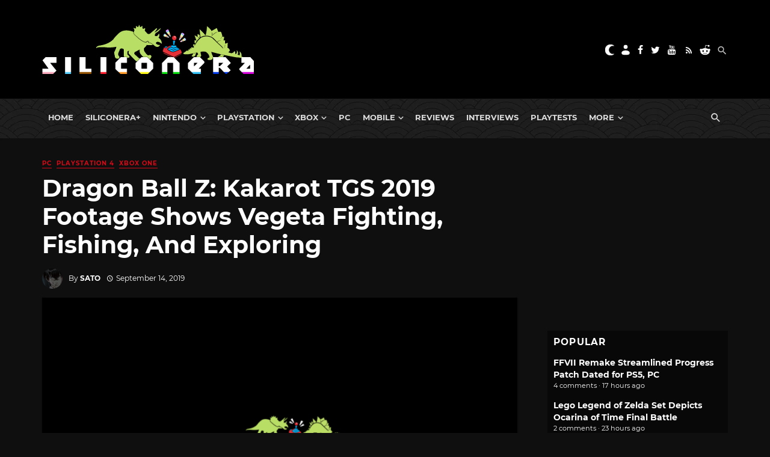

--- FILE ---
content_type: text/html; charset=utf-8
request_url: https://disqus.com/embed/comments/?base=default&f=siliconera&t_i=802511%20https%3A%2F%2Fwww.siliconera.com%2F%3Fp%3D802511&t_u=https%3A%2F%2Fwww.siliconera.com%2Fdragon-ball-z-kakarot-tgs-2019-footage-shows-vegeta-fighting-fishing-and-exploring%2F&t_e=Dragon%20Ball%20Z%3A%20Kakarot%20TGS%202019%20Footage%20Shows%20Vegeta%20Fighting%2C%20Fishing%2C%20And%20Exploring&t_d=Dragon%20Ball%20Z%3A%20Kakarot%20TGS%202019%20Footage%20Shows%20Vegeta%20Fighting%2C%20Fishing%2C%20And%20Exploring&t_t=Dragon%20Ball%20Z%3A%20Kakarot%20TGS%202019%20Footage%20Shows%20Vegeta%20Fighting%2C%20Fishing%2C%20And%20Exploring&s_o=default
body_size: 4448
content:
<!DOCTYPE html>

<html lang="en" dir="ltr" class="not-supported type-">

<head>
    <title>Disqus Comments</title>

    
    <meta name="viewport" content="width=device-width, initial-scale=1, maximum-scale=1, user-scalable=no">
    <meta http-equiv="X-UA-Compatible" content="IE=edge"/>

    <style>
        .alert--warning {
            border-radius: 3px;
            padding: 10px 15px;
            margin-bottom: 10px;
            background-color: #FFE070;
            color: #A47703;
        }

        .alert--warning a,
        .alert--warning a:hover,
        .alert--warning strong {
            color: #A47703;
            font-weight: bold;
        }

        .alert--error p,
        .alert--warning p {
            margin-top: 5px;
            margin-bottom: 5px;
        }
        
        </style>
    
    <style>
        
        html, body {
            overflow-y: auto;
            height: 100%;
        }
        

        #error {
            display: none;
        }

        .clearfix:after {
            content: "";
            display: block;
            height: 0;
            clear: both;
            visibility: hidden;
        }

        
    </style>

</head>
<body>
    

    
    <div id="error" class="alert--error">
        <p>We were unable to load Disqus. If you are a moderator please see our <a href="https://docs.disqus.com/help/83/"> troubleshooting guide</a>. </p>
    </div>

    
    <script type="text/json" id="disqus-forumData">{"session":{"canModerate":false,"audienceSyncVerified":false,"canReply":true,"mustVerify":false,"recaptchaPublicKey":"6LfHFZceAAAAAIuuLSZamKv3WEAGGTgqB_E7G7f3","mustVerifyEmail":false},"forum":{"aetBannerConfirmation":null,"founder":"7594043","twitterName":"Siliconera","commentsLinkOne":"1","guidelines":null,"disableDisqusBrandingOnPolls":false,"commentsLinkZero":"0","disableDisqusBranding":false,"id":"siliconera","badges":[{"target":0,"forum":77329,"image":"https://uploads.disquscdn.com/images/10097238e7ecc0545371c664678ab27d80a4134f071f8659d0d71156c6915806.png","criteria":"MANUAL","id":667,"name":"Siliconera Staff"},{"target":0,"forum":77329,"image":"https://uploads.disquscdn.com/images/001c850360dd464135542fd31b876212c1bced7fd642633a7fc825366c598511.png","criteria":"MANUAL","id":668,"name":"Siliconera Mod"},{"target":0,"forum":77329,"image":"https://uploads.disquscdn.com/images/3724d687a517fe7fa407b39e69cfac404422a48700cb639c669062c079de4e9f.png","criteria":"MANUAL","id":669,"name":"Community Award"},{"target":10,"forum":77329,"image":"https://uploads.disquscdn.com/images/a960d38115e6b8c4d15f2c998c7e752e0cbc4c6ac2d27b35344ac3c647ee8e50.png","criteria":"COMMENT_UPVOTES","id":670,"name":"Two Thumbs Up"},{"target":25,"forum":77329,"image":"https://uploads.disquscdn.com/images/22c6f9f7c9af6477be76da765a9725007259e65a7c9926b8c4f6e1e97cf5983a.png","criteria":"COMMENT_UPVOTES","id":671,"name":"Stole Your Heart"},{"target":250,"forum":77329,"image":"https://uploads.disquscdn.com/images/a4596fe9dc13f5640ab28c1032143cc591f13835cf72a64857d8af2105264ea9.png","criteria":"COMMENTS","id":672,"name":"Super Senshi"},{"target":500,"forum":77329,"image":"https://uploads.disquscdn.com/images/12baad0a5d06945af487b450ee491cd07a4b63abcebdb1222e88f89f23caf953.png","criteria":"COMMENTS","id":673,"name":"Black Mage"},{"target":1000,"forum":77329,"image":"https://uploads.disquscdn.com/images/d3f22c531ecbaf1675fc5ab4819b4bd909d32ddffef07e1aec87b601aa2fdbef.png","criteria":"COMMENTS","id":674,"name":"Great Poster-er"}],"category":"Games","aetBannerEnabled":false,"aetBannerTitle":null,"raw_guidelines":null,"initialCommentCount":null,"votingType":2,"daysUnapproveNewUsers":15,"installCompleted":true,"createdAt":"2009-01-18T21:36:49.341009","moderatorBadgeText":"Mod","commentPolicyText":"We encourage civil, on-topic discussion, and will edit or remove excessively hostile and off-topic comments.","aetEnabled":false,"channel":null,"sort":2,"description":"\u003cp>The Secret Level In the World Of Video Games\u003c/p>","organizationHasBadges":true,"newPolicy":true,"raw_description":"The Secret Level In the World Of Video Games","customFont":null,"language":"en","adsReviewStatus":1,"commentsPlaceholderTextEmpty":null,"daysAlive":90,"forumCategory":{"date_added":"2016-01-28T01:54:31","id":5,"name":"Games"},"linkColor":null,"colorScheme":"auto","pk":"77329","commentsPlaceholderTextPopulated":null,"permissions":{},"commentPolicyLink":"https://forums.siliconera.com/threads/rules-and-guidelines-for-posting-on-siliconera.126/","aetBannerDescription":null,"favicon":{"permalink":"https://disqus.com/api/forums/favicons/siliconera.jpg","cache":"https://c.disquscdn.com/uploads/forums/7/7329/favicon.png"},"name":"Siliconera","commentsLinkMultiple":"{num}","settings":{"threadRatingsEnabled":false,"adsDRNativeEnabled":false,"behindClickEnabled":false,"disable3rdPartyTrackers":false,"adsVideoEnabled":false,"adsProductVideoEnabled":false,"adsPositionBottomEnabled":false,"ssoRequired":false,"contextualAiPollsEnabled":false,"unapproveLinks":true,"adsPositionRecommendationsEnabled":false,"adsEnabled":false,"adsProductLinksThumbnailsEnabled":false,"hasCustomAvatar":true,"organicDiscoveryEnabled":false,"adsProductDisplayEnabled":false,"adsProductLinksEnabled":false,"audienceSyncEnabled":false,"threadReactionsEnabled":false,"linkAffiliationEnabled":false,"adsPositionAiPollsEnabled":false,"disableSocialShare":false,"adsPositionTopEnabled":false,"adsProductStoriesEnabled":false,"sidebarEnabled":false,"adultContent":false,"allowAnonVotes":false,"gifPickerEnabled":true,"mustVerify":true,"badgesEnabled":true,"mustVerifyEmail":true,"allowAnonPost":false,"unapproveNewUsersEnabled":true,"mediaembedEnabled":true,"aiPollsEnabled":false,"userIdentityDisabled":false,"adsPositionPollEnabled":false,"discoveryLocked":false,"validateAllPosts":false,"adsSettingsLocked":false,"isVIP":false,"adsPositionInthreadEnabled":false},"organizationId":513634,"typeface":"sans-serif","url":"https://www.siliconera.com/","daysThreadAlive":90,"avatar":{"small":{"permalink":"https://disqus.com/api/forums/avatars/siliconera.jpg?size=32","cache":"https://c.disquscdn.com/uploads/forums/7/7329/avatar32.jpg?1618252045"},"large":{"permalink":"https://disqus.com/api/forums/avatars/siliconera.jpg?size=92","cache":"https://c.disquscdn.com/uploads/forums/7/7329/avatar92.jpg?1618252045"}},"signedUrl":"https://disq.us/?url=https%3A%2F%2Fwww.siliconera.com%2F&key=P1IvIM7WV3693F6J2gPNsw"}}</script>

    <div id="postCompatContainer"><div class="comment__wrapper"><div class="comment__name clearfix"><img class="comment__avatar" src="https://c.disquscdn.com/uploads/users/15868/4664/avatar92.jpg?1434571461" width="32" height="32" /><strong><a href="">vix</a></strong> &bull; 6 years ago
        </div><div class="comment__content"><p>No, I can't wrap my mind over the picture of Vegeta fishing. I can only think of him Galick Gunning all sea life and bringing back home anything that can still be eaten afterwards.</p></div></div><div class="comment__wrapper"><div class="comment__name clearfix"><img class="comment__avatar" src="https://c.disquscdn.com/uploads/users/20754/8686/avatar92.jpg?1471741495" width="32" height="32" /><strong><a href="">Lucis</a></strong> &bull; 6 years ago
        </div><div class="comment__content"><p>The nearest female best watch out, as Vegeta's setting out to prove Tien wrong.</p></div></div><div class="comment__wrapper"><div class="comment__name clearfix"><img class="comment__avatar" src="https://c.disquscdn.com/uploads/users/17661/9760/avatar92.jpg?1448306390" width="32" height="32" /><strong><a href="">Pondering</a></strong> &bull; 6 years ago
        </div><div class="comment__content"><p>It's like the old Budokai open maps made larger with minigame objectives between Xenoverse battles? It's nice to see the evolution of their game formula and giving more moments outside the key battles.</p></div></div><div class="comment__wrapper"><div class="comment__name clearfix"><img class="comment__avatar" src="https://c.disquscdn.com/uploads/users/147/3169/avatar92.jpg?1570199876" width="32" height="32" /><strong><a href="">Keihzaru</a></strong> &bull; 6 years ago
        </div><div class="comment__content"><p>So this just looks like Xenoverse combat wise. HARD PASS.</p></div></div><div class="comment__wrapper"><div class="comment__name clearfix"><img class="comment__avatar" src="https://c.disquscdn.com/uploads/users/6635/6699/avatar92.jpg?1570134499" width="32" height="32" /><strong><a href="">Fourwinds</a></strong> &bull; 6 years ago
        </div><div class="comment__content"><p>We have Sol Badguy, but only Vegeta is BADMAN</p></div></div><div class="comment__wrapper"><div class="comment__name clearfix"><img class="comment__avatar" src="https://c.disquscdn.com/uploads/users/13031/6479/avatar92.jpg?1591306881" width="32" height="32" /><strong><a href="">Cloud Strife</a></strong> &bull; 6 years ago
        </div><div class="comment__content"><p>This game is going to be da bomb. I’ll be aimlessly exploring the world just for fun. Hopefully we can transform whenever we want and I’ll be sold.</p></div></div><div class="comment__wrapper"><div class="comment__name clearfix"><img class="comment__avatar" src="https://c.disquscdn.com/uploads/users/9299/1948/avatar92.jpg?1663295600" width="32" height="32" /><strong><a href="">Omegajak</a></strong> &bull; 6 years ago
        </div><div class="comment__content"><p>This is looking like the polish of the Attack of the saiyans game and Legacy of Goku's attention to detail but willingness to open things up is starting to bleed into the 3D Dragonball universe.</p></div></div><div class="comment__wrapper"><div class="comment__name clearfix"><img class="comment__avatar" src="https://c.disquscdn.com/uploads/users/27039/8323/avatar92.jpg?1509979500" width="32" height="32" /><strong><a href="">lol@u</a></strong> &bull; 6 years ago
        </div><div class="comment__content"><p>I definitely love being able to flight travel at high speed in an open world, it definitely makes reaching destination less tedious compared to all the other walking simulators out there.</p></div></div><div class="comment__wrapper"><div class="comment__name clearfix"><img class="comment__avatar" src="https://c.disquscdn.com/uploads/users/13096/6684/avatar92.jpg?1612907038" width="32" height="32" /><strong><a href="">JeySigma</a></strong> &bull; 6 years ago
        </div><div class="comment__content"><p>Hoooly shit... the music that plays in the overworld map!!  it's the same music in the recap intros  of the DBZ anime!</p><p>wow.. i loved that waaay back in the day, i can't believe they put it in. it gave me goosebumps</p><p>It's this track here:<br><a href="https://disq.us/url?url=https%3A%2F%2Fwww.youtube.com%2Fwatch%3Fv%3DbmpLf3QPdB4%3AXpuoQGMOguRMON-SS6VNbLYlF64&amp;cuid=77329" rel="nofollow noopener" target="_blank" title="https://www.youtube.com/watch?v=bmpLf3QPdB4">https://www.youtube.com/wat...</a></p></div></div><div class="comment__wrapper"><div class="comment__name clearfix"><img class="comment__avatar" src="https://c.disquscdn.com/uploads/users/9356/6373/avatar92.jpg?1562271200" width="32" height="32" /><strong><a href="">Kroz</a></strong> &bull; 6 years ago
        </div><div class="comment__content"><p>Wow the open world is a lot bigger and full then i was expecting. Great job CC2</p></div></div><div class="comment__wrapper"><div class="comment__name clearfix"><img class="comment__avatar" src="https://c.disquscdn.com/uploads/users/33207/4665/avatar92.jpg?1557619951" width="32" height="32" /><strong><a href="">Realtime88</a></strong> &bull; 6 years ago
        </div><div class="comment__content"><p>It is amazing how alive this world feels compared to one piece world seeker.</p></div></div><div class="comment__wrapper"><div class="comment__name clearfix"><img class="comment__avatar" src="https://c.disquscdn.com/uploads/users/33207/4665/avatar92.jpg?1557619951" width="32" height="32" /><strong><a href="">Realtime88</a></strong> &bull; 6 years ago
        </div><div class="comment__content"><p>18:42 Everyone look out there is a BADMAN on the loose.</p></div></div></div>


    <div id="fixed-content"></div>

    
        <script type="text/javascript">
          var embedv2assets = window.document.createElement('script');
          embedv2assets.src = 'https://c.disquscdn.com/embedv2/latest/embedv2.js';
          embedv2assets.async = true;

          window.document.body.appendChild(embedv2assets);
        </script>
    



    
</body>
</html>


--- FILE ---
content_type: application/javascript; charset=UTF-8
request_url: https://disqus.com/forums/siliconera/combination_widget.js?num_items=3&hide_mods=1&default_tab=recent&excerpt_length=160
body_size: 20217
content:


function dsqComboTab(tab) {
	document.getElementById('dsq-combo-people').style.display = "none";
	document.getElementById('dsq-combo-popular').style.display = "none";
	document.getElementById('dsq-combo-recent').style.display = "none";
	document.getElementById('dsq-combo-tab-people').className = "dsq-combo-tab";
	document.getElementById('dsq-combo-tab-popular').className = "dsq-combo-tab";
	document.getElementById('dsq-combo-tab-recent').className = "dsq-combo-tab";

	document.getElementById('dsq-combo-' + tab).style.display = "block";
	document.getElementById('dsq-combo-tab-' + tab).className = "dsq-combo-tab dsq-active";
}

document.write(' \
<style type="text/css" media="screen">\
	 #dsq-combo-widget ul,\
	 #dsq-combo-widget li,\
	 #dsq-combo-widget ol,\
	 #dsq-combo-widget div,\
	 #dsq-combo-widget p,\
	 #dsq-combo-widget a,\
	 #dsq-combo-widget cite,\
	 #dsq-combo-widget img {\
	 border: 0;\
	 padding: 0;\
	 margin: 0;\
	 float: none;\
	 text-indent: 0;\
	 background: none;\
	 }\
	 #dsq-combo-widget ul,\
	 #dsq-combo-widget li,\
	 #dsq-combo-widget ol {\
	 list-style-type: none;\
	 list-style-image: none;\
	 background: none;\
	 display: block;\
	 }\
	 #dsq-combo-widget #dsq-combo-content ul,\
	 #dsq-combo-widget #dsq-combo-content li,\
	 #dsq-combo-widget #dsq-combo-content ol,\
	 #dsq-combo-widget #dsq-combo-content div,\
	 #dsq-combo-widget #dsq-combo-content p,\
	 #dsq-combo-widget #dsq-combo-content a,\
	 #dsq-combo-widget #dsq-combo-content cite,\
	 #dsq-combo-widget #dsq-combo-content img {\
	 border: 0;\
	 padding: 0;\
	 margin: 0;\
	 float: none;\
	 text-indent: 0;\
	 background: none;\
	 }\
	 #dsq-combo-widget #dsq-combo-content ul,\
	 #dsq-combo-widget #dsq-combo-content li,\
	 #dsq-combo-widget #dsq-combo-content ol {\
	 list-style-type: none;\
	 list-style-image: none;\
	 background: none;\
	 display: block;\
	 }\
	 .dsq-clearfix:after {\
	 content:".";\
	 display: block;\
	 height: 0;\
	 clear: both;\
	 visibility: hidden;\
	 }\
	 /* end reset */\
	 #dsq-combo-widget { ;\
	 text-align: left;\
	 }\
	 #dsq-combo-widget #dsq-combo-tabs {\
	 float: left;\
	 }\
	 #dsq-combo-widget #dsq-combo-content {\
	 position: static;\
	 }\
	 #dsq-combo-widget #dsq-combo-content h3 {\
	 float: none;\
	 text-indent: 0;\
	 background: none;\
	 padding: 0;\
	 border: 0;\
	 margin: 0 0 10px 0;\
	 font-size: 16px;\
	 }\
	 #dsq-combo-widget #dsq-combo-tabs li {\
	 display: inline;\
	 float: left;\
	 margin-right: 2px;\
	 padding: 0px 5px;\
	 text-transform: uppercase;\
	 }\
	 #dsq-combo-widget #dsq-combo-tabs li a {\
	 text-decoration: none;\
	 font-weight: bold;\
	 font-size: 10px;\
	 }\
	 #dsq-combo-widget #dsq-combo-content .dsq-combo-box {\
	 margin: 0 0 20px;\
	 padding: 12px;\
	 clear: both;\
	 }\
	 #dsq-combo-widget #dsq-combo-content .dsq-combo-box li {\
	 padding-bottom: 10px;\
	 margin-bottom: 10px;\
	 overflow: hidden;\
	 word-wrap: break-word;\
	 }\
	 #dsq-combo-widget #dsq-combo-content .dsq-combo-avatar {\
	 float: left;\
	 height: 48px;\
	 width: 48px;\
	 margin-right: 15px;\
	 }\
	 #dsq-combo-widget #dsq-combo-content .dsq-combo-box cite {\
	 font-weight: bold;\
	 font-size: 14px;\
	 }\
	 span.dsq-widget-clout {\
	 background-color:#FF7300;\
	 color:#FFFFFF;\
	 padding:0pt 2px;\
	 }\
	 #dsq-combo-logo {\
	 margin-bottom: 25px !important;\
	 }\
	 /* Blue */\
	 #dsq-combo-widget.blue #dsq-combo-tabs li.dsq-active { background: #E1F3FC; }\
	 #dsq-combo-widget.blue #dsq-combo-content .dsq-combo-box { background: #E1F3FC; }\
	 #dsq-combo-widget.blue #dsq-combo-tabs li { background: #B5E2FD; }\
	 #dsq-combo-widget.blue #dsq-combo-content .dsq-combo-box li { border-bottom: 1px dotted #B5E2FD; }\
	 /* Grey */\
	 #dsq-combo-widget.grey #dsq-combo-tabs li.dsq-active { background: #f0f0f0; }\
	 #dsq-combo-widget.grey #dsq-combo-content .dsq-combo-box { background: #f0f0f0; }\
	 #dsq-combo-widget.grey #dsq-combo-tabs li { background: #ccc; }\
	 #dsq-combo-widget.grey #dsq-combo-content .dsq-combo-box li { border-bottom: 1px dotted #ccc; }\
	 /* Green */\
	 #dsq-combo-widget.green #dsq-combo-tabs li.dsq-active { background: #f4ffea; }\
	 #dsq-combo-widget.green #dsq-combo-content .dsq-combo-box { background: #f4ffea; }\
	 #dsq-combo-widget.green #dsq-combo-tabs li { background: #d7edce; }\
	 #dsq-combo-widget.green #dsq-combo-content .dsq-combo-box li { border-bottom: 1px dotted #d7edce; }\
	 /* Red */\
	 #dsq-combo-widget.red #dsq-combo-tabs li.dsq-active { background: #fad8d8; }\
	 #dsq-combo-widget.red #dsq-combo-content .dsq-combo-box { background: #fad8d8; }\
	 #dsq-combo-widget.red #dsq-combo-tabs li { background: #fdb5b5; }\
	 #dsq-combo-widget.red #dsq-combo-content .dsq-combo-box li { border-bottom: 1px dotted #fdb5b5; }\
	 /* Orange */\
	 #dsq-combo-widget.orange #dsq-combo-tabs li.dsq-active { background: #fae6d8; }\
	 #dsq-combo-widget.orange #dsq-combo-content .dsq-combo-box { background: #fae6d8; }\
	 #dsq-combo-widget.orange #dsq-combo-tabs li { background: #fddfb5; }\
	 #dsq-combo-widget.orange #dsq-combo-content .dsq-combo-box li { border-bottom: 1px dotted #fddfb5; }\
	 </style>\
	 <div id="dsq-combo-widget" class="grey">\
	 <ul id="dsq-combo-tabs">\
	 <li id="dsq-combo-tab-people" ><a href="#" onclick="dsqComboTab(\'people\'); return false">People</a></li>\
	 <li id="dsq-combo-tab-recent" class="dsq-active"><a href="#" onclick="dsqComboTab(\'recent\'); return false">Recent</a></li>\
	 <li id="dsq-combo-tab-popular" ><a href="#" onclick="dsqComboTab(\'popular\'); return false">Popular</a></li>\
	 </ul>\
	 <div id="dsq-combo-content">\
	 <div id="dsq-combo-people" class="dsq-combo-box" style="display:none">\
	 <h3>Top Commenters</h3>\
	 <ul>\
	 <li class="dsq-clearfix">\
	 <a href="https://disqus.com/by/Hagaren89/">\
	 <img class="dsq-combo-avatar" src="https://c.disquscdn.com/uploads/users/8788/1146/avatar92.jpg?1696171692">\
	 </a>\
	 <cite><a href="https://disqus.com/by/Hagaren89/">Hagaren</a></cite>\
	 <div><span class="dsq-widget-clout" title="Clout: Reputation on Disqus"></span>&nbsp;&middot;&nbsp;156596 posts</div>\
	 </li>\
	 <li class="dsq-clearfix">\
	 <a href="https://disqus.com/by/ShadyShariest/">\
	 <img class="dsq-combo-avatar" src="https://c.disquscdn.com/uploads/users/5475/5921/avatar92.jpg?1574702176">\
	 </a>\
	 <cite><a href="https://disqus.com/by/ShadyShariest/">Shady: Guardian of Bunstolfo</a></cite>\
	 <div><span class="dsq-widget-clout" title="Clout: Reputation on Disqus"></span>&nbsp;&middot;&nbsp;99728 posts</div>\
	 </li>\
	 <li class="dsq-clearfix">\
	 <a href="https://disqus.com/by/landsalzmann/">\
	 <img class="dsq-combo-avatar" src="https://c.disquscdn.com/uploads/users/3774/5744/avatar92.jpg?1680812129">\
	 </a>\
	 <cite><a href="https://disqus.com/by/landsalzmann/">𝕷𝖆𝖓𝖉</a></cite>\
	 <div><span class="dsq-widget-clout" title="Clout: Reputation on Disqus"></span>&nbsp;&middot;&nbsp;61569 posts</div>\
	 </li>\
	 </ul>\
	 <div id="dsq-combo-logo">\
	 <a href="https://disqus.com">\
	 <svg width="86px" height="16px" viewBox="0 0 438 80" version="1.1" xmlns="http://www.w3.org/2000/svg" xmlns:xlink="http://www.w3.org/1999/xlink" xmlns:sketch="http://www.bohemiancoding.com/sketch/ns" style="float: right">\
	 <g id="Page-1" stroke="none" stroke-width="1" fill="none" fill-rule="evenodd" sketch:type="MSPage">\
	 <g id="disqus-logo" sketch:type="MSLayerGroup" fill="#656c7a">\
	 <path d="M30.208,1.602 L0.878,1.602 L0.878,77.641 L29.773,77.641 C57.149,77.641 73.115,61.348 73.115,39.405 L73.115,39.186 C73.117,17.244 57.365,1.602 30.208,1.602 L30.208,1.602 Z M51.499,39.73 C51.499,52.002 43.135,58.957 30.535,58.957 L21.953,58.957 L21.953,20.286 L30.535,20.286 C43.135,20.286 51.499,27.346 51.499,39.512 L51.499,39.73 L51.499,39.73 Z M87.128,77.637 L108.31,77.637 L108.31,1.602 L87.128,1.602 L87.128,77.637 L87.128,77.637 Z M157.193,30.279 C146.655,27.888 144.048,26.368 144.048,22.894 L144.048,22.674 C144.048,19.958 146.548,17.786 151.652,17.786 C158.385,17.786 165.99,20.391 172.944,25.282 L183.48,10.397 C175.223,3.772 165.122,0.294 152.196,0.294 C133.946,0.294 122.758,10.504 122.758,24.626 L122.758,24.844 C122.758,40.488 135.25,45.051 151.434,48.74 C161.754,51.129 164.252,52.867 164.252,56.019 L164.252,56.236 C164.252,59.494 161.21,61.449 155.562,61.449 C146.764,61.449 138.399,58.301 130.905,52.326 L119.173,66.34 C128.515,74.705 141.333,78.944 154.803,78.944 C173.269,78.944 185.545,69.711 185.545,54.176 L185.545,53.959 C185.544,39.73 174.68,34.082 157.193,30.279 L157.193,30.279 Z M277.766,39.622 L277.766,39.404 C277.766,17.57 260.387,0.08 236.922,0.08 C213.46,0.08 195.862,17.788 195.862,39.622 L195.862,39.838 C195.862,61.672 213.242,79.162 236.707,79.162 C245.396,79.162 253.326,76.662 259.844,72.426 L268.207,79.92 L278.852,68.08 L271.033,61.457 C275.375,55.264 277.766,47.658 277.766,39.622 L277.766,39.622 Z M256.368,40.055 C256.368,42.662 255.933,45.16 255.064,47.44 L244.745,38.098 L234.1,50.047 L244.637,59.065 C242.356,59.934 239.75,60.477 236.926,60.477 C225.305,60.477 217.483,50.811 217.483,39.838 L217.483,39.622 C217.483,28.65 225.195,19.09 236.708,19.09 C248.441,19.09 256.372,28.758 256.372,39.838 L256.372,40.054 L256.368,40.055 L256.368,40.055 Z M339.902,44.4 C339.902,55.043 334.359,60.039 325.886,60.039 C317.415,60.039 311.874,54.828 311.874,43.855 L311.874,1.602 L290.476,1.602 L290.476,44.292 C290.476,68.081 304.054,79.055 325.671,79.055 C347.288,79.055 361.3,68.301 361.3,43.75 L361.3,1.602 L339.902,1.602 L339.902,44.4 L339.902,44.4 Z M408.77,30.279 C398.233,27.888 395.625,26.368 395.625,22.894 L395.625,22.674 C395.625,19.958 398.125,17.786 403.232,17.786 C409.963,17.786 417.57,20.391 424.521,25.282 L435.059,10.4 C426.805,3.775 416.704,0.297 403.778,0.297 C385.528,0.297 374.339,10.507 374.339,24.629 L374.339,24.847 C374.339,40.491 386.831,45.052 403.015,48.743 C413.335,51.134 415.833,52.872 415.833,56.024 L415.833,56.239 C415.833,59.497 412.79,61.454 407.142,61.454 C398.343,61.454 389.978,58.302 382.484,52.329 L370.755,66.341 C380.098,74.708 392.915,78.943 406.382,78.943 C424.85,78.943 437.124,69.71 437.124,54.177 L437.124,53.958 C437.122,39.73 426.258,34.082 408.77,30.279 L408.77,30.279 Z" id="Shape" sketch:type="MSShapeGroup"/>\
	 </g>\
	 </g>\
	 </svg>\
	 </a>\
	 </div>\
	 </div>\
	 <div id="dsq-combo-recent" class="dsq-combo-box" >\
	 <h3>Recent Comments</h3>\
	 <ul>\
	 <li class="dsq-clearfix">\
	 <a href="https://disqus.com/by/crudfish/"><img class="dsq-combo-avatar" src="https://c.disquscdn.com/uploads/forums/7/7329/avatar92.jpg?1618252045"></a>\
	 <a class="dsq-widget-user" href="https://disqus.com/by/crudfish/">crudfish</a>\
	 <span class="dsq-widget-comment"><p>Get\'em while they\'re young.</p></span>\
	 <p class="dsq-widget-meta"><a href="https://www.siliconera.com/fisher-price-my-mario-little-people-figures-and-playsets-appear/">Fisher-Price My Mario Little People Figures and Playsets Appear</a>&nbsp;&middot;&nbsp;<a href="https://www.siliconera.com/fisher-price-my-mario-little-people-figures-and-playsets-appear/#comment-6825592524">2 hours ago</a></p>\
	 </li>\
	 <li class="dsq-clearfix">\
	 <a href="https://disqus.com/by/gulabjamuns/"><img class="dsq-combo-avatar" src="https://c.disquscdn.com/uploads/users/1010/6650/avatar92.jpg?1704208876"></a>\
	 <a class="dsq-widget-user" href="https://disqus.com/by/gulabjamuns/">GulabJamun Rasgulla</a>\
	 <span class="dsq-widget-comment"><p>Director of my favourite movie of all time... I really should check out all of his work.</p></span>\
	 <p class="dsq-widget-meta"><a href="https://www.siliconera.com/mamoru-oshii-directing-new-votoms-die-graue-hexe-anime/">Mamoru Oshii Directing New Votoms: Die Graue Hexe Anime</a>&nbsp;&middot;&nbsp;<a href="https://www.siliconera.com/mamoru-oshii-directing-new-votoms-die-graue-hexe-anime/#comment-6824947516">1 day ago</a></p>\
	 </li>\
	 <li class="dsq-clearfix">\
	 <a href="https://disqus.com/by/crudfish/"><img class="dsq-combo-avatar" src="https://c.disquscdn.com/uploads/forums/7/7329/avatar92.jpg?1618252045"></a>\
	 <a class="dsq-widget-user" href="https://disqus.com/by/crudfish/">crudfish</a>\
	 <span class="dsq-widget-comment"><p>They even included the megaton hammer, the funnest way to whack Ganon\'s tail. 😂</p></span>\
	 <p class="dsq-widget-meta"><a href="https://www.siliconera.com/lego-legend-of-zelda-set-depicts-ocarina-of-time-final-battle/">Lego Legend of Zelda Set Depicts Ocarina of Time Final Battle</a>&nbsp;&middot;&nbsp;<a href="https://www.siliconera.com/lego-legend-of-zelda-set-depicts-ocarina-of-time-final-battle/#comment-6824912483">1 day ago</a></p>\
	 </li>\
	 </ul>\
	 <div id="dsq-combo-logo">\
	 <a href="https://disqus.com">\
	 <svg width="86px" height="16px" viewBox="0 0 438 80" version="1.1" xmlns="http://www.w3.org/2000/svg" xmlns:xlink="http://www.w3.org/1999/xlink" xmlns:sketch="http://www.bohemiancoding.com/sketch/ns" style="float: right">\
	 <g id="Page-1" stroke="none" stroke-width="1" fill="none" fill-rule="evenodd" sketch:type="MSPage">\
	 <g id="disqus-logo" sketch:type="MSLayerGroup" fill="#656c7a">\
	 <path d="M30.208,1.602 L0.878,1.602 L0.878,77.641 L29.773,77.641 C57.149,77.641 73.115,61.348 73.115,39.405 L73.115,39.186 C73.117,17.244 57.365,1.602 30.208,1.602 L30.208,1.602 Z M51.499,39.73 C51.499,52.002 43.135,58.957 30.535,58.957 L21.953,58.957 L21.953,20.286 L30.535,20.286 C43.135,20.286 51.499,27.346 51.499,39.512 L51.499,39.73 L51.499,39.73 Z M87.128,77.637 L108.31,77.637 L108.31,1.602 L87.128,1.602 L87.128,77.637 L87.128,77.637 Z M157.193,30.279 C146.655,27.888 144.048,26.368 144.048,22.894 L144.048,22.674 C144.048,19.958 146.548,17.786 151.652,17.786 C158.385,17.786 165.99,20.391 172.944,25.282 L183.48,10.397 C175.223,3.772 165.122,0.294 152.196,0.294 C133.946,0.294 122.758,10.504 122.758,24.626 L122.758,24.844 C122.758,40.488 135.25,45.051 151.434,48.74 C161.754,51.129 164.252,52.867 164.252,56.019 L164.252,56.236 C164.252,59.494 161.21,61.449 155.562,61.449 C146.764,61.449 138.399,58.301 130.905,52.326 L119.173,66.34 C128.515,74.705 141.333,78.944 154.803,78.944 C173.269,78.944 185.545,69.711 185.545,54.176 L185.545,53.959 C185.544,39.73 174.68,34.082 157.193,30.279 L157.193,30.279 Z M277.766,39.622 L277.766,39.404 C277.766,17.57 260.387,0.08 236.922,0.08 C213.46,0.08 195.862,17.788 195.862,39.622 L195.862,39.838 C195.862,61.672 213.242,79.162 236.707,79.162 C245.396,79.162 253.326,76.662 259.844,72.426 L268.207,79.92 L278.852,68.08 L271.033,61.457 C275.375,55.264 277.766,47.658 277.766,39.622 L277.766,39.622 Z M256.368,40.055 C256.368,42.662 255.933,45.16 255.064,47.44 L244.745,38.098 L234.1,50.047 L244.637,59.065 C242.356,59.934 239.75,60.477 236.926,60.477 C225.305,60.477 217.483,50.811 217.483,39.838 L217.483,39.622 C217.483,28.65 225.195,19.09 236.708,19.09 C248.441,19.09 256.372,28.758 256.372,39.838 L256.372,40.054 L256.368,40.055 L256.368,40.055 Z M339.902,44.4 C339.902,55.043 334.359,60.039 325.886,60.039 C317.415,60.039 311.874,54.828 311.874,43.855 L311.874,1.602 L290.476,1.602 L290.476,44.292 C290.476,68.081 304.054,79.055 325.671,79.055 C347.288,79.055 361.3,68.301 361.3,43.75 L361.3,1.602 L339.902,1.602 L339.902,44.4 L339.902,44.4 Z M408.77,30.279 C398.233,27.888 395.625,26.368 395.625,22.894 L395.625,22.674 C395.625,19.958 398.125,17.786 403.232,17.786 C409.963,17.786 417.57,20.391 424.521,25.282 L435.059,10.4 C426.805,3.775 416.704,0.297 403.778,0.297 C385.528,0.297 374.339,10.507 374.339,24.629 L374.339,24.847 C374.339,40.491 386.831,45.052 403.015,48.743 C413.335,51.134 415.833,52.872 415.833,56.024 L415.833,56.239 C415.833,59.497 412.79,61.454 407.142,61.454 C398.343,61.454 389.978,58.302 382.484,52.329 L370.755,66.341 C380.098,74.708 392.915,78.943 406.382,78.943 C424.85,78.943 437.124,69.71 437.124,54.177 L437.124,53.958 C437.122,39.73 426.258,34.082 408.77,30.279 L408.77,30.279 Z" id="Shape" sketch:type="MSShapeGroup"/>\
	 </g>\
	 </g>\
	 </svg>\
	 </a>\
	 </div>\
	 </div>\
	 <div id="dsq-combo-popular" class="dsq-combo-box" style="display:none">\
	 <h3>Most Discussed</h3>\
	 <ul>\
	 <li class="dsq-clearfix">\
	 <a class="dsq-widget-thread" href="https://www.siliconera.com/ffvii-remake-streamlined-progress-patch-dated-for-ps5-pc/">FFVII Remake Streamlined Progress Patch Dated for PS5, PC</a>\
	 <p class="dsq-widget-meta"> comment &middot; 17 hours ago</p>\
	 </li>\
	 <li class="dsq-clearfix">\
	 <a class="dsq-widget-thread" href="https://www.siliconera.com/lego-legend-of-zelda-set-depicts-ocarina-of-time-final-battle/">Lego Legend of Zelda Set Depicts Ocarina of Time Final Battle</a>\
	 <p class="dsq-widget-meta"> comment &middot; 1 day ago</p>\
	 </li>\
	 <li class="dsq-clearfix">\
	 <a class="dsq-widget-thread" href="https://www.siliconera.com/mamoru-oshii-directing-new-votoms-die-graue-hexe-anime/">Mamoru Oshii Directing New Votoms: Die Graue Hexe Anime</a>\
	 <p class="dsq-widget-meta"> comment &middot; 1 day ago</p>\
	 </li>\
	 </ul>\
	 <div id="dsq-combo-logo">\
	 <a href="https://disqus.com">\
	 <svg width="86px" height="16px" viewBox="0 0 438 80" version="1.1" xmlns="http://www.w3.org/2000/svg" xmlns:xlink="http://www.w3.org/1999/xlink" xmlns:sketch="http://www.bohemiancoding.com/sketch/ns" style="float: right">\
	 <g id="Page-1" stroke="none" stroke-width="1" fill="none" fill-rule="evenodd" sketch:type="MSPage">\
	 <g id="disqus-logo" sketch:type="MSLayerGroup" fill="#656c7a">\
	 <path d="M30.208,1.602 L0.878,1.602 L0.878,77.641 L29.773,77.641 C57.149,77.641 73.115,61.348 73.115,39.405 L73.115,39.186 C73.117,17.244 57.365,1.602 30.208,1.602 L30.208,1.602 Z M51.499,39.73 C51.499,52.002 43.135,58.957 30.535,58.957 L21.953,58.957 L21.953,20.286 L30.535,20.286 C43.135,20.286 51.499,27.346 51.499,39.512 L51.499,39.73 L51.499,39.73 Z M87.128,77.637 L108.31,77.637 L108.31,1.602 L87.128,1.602 L87.128,77.637 L87.128,77.637 Z M157.193,30.279 C146.655,27.888 144.048,26.368 144.048,22.894 L144.048,22.674 C144.048,19.958 146.548,17.786 151.652,17.786 C158.385,17.786 165.99,20.391 172.944,25.282 L183.48,10.397 C175.223,3.772 165.122,0.294 152.196,0.294 C133.946,0.294 122.758,10.504 122.758,24.626 L122.758,24.844 C122.758,40.488 135.25,45.051 151.434,48.74 C161.754,51.129 164.252,52.867 164.252,56.019 L164.252,56.236 C164.252,59.494 161.21,61.449 155.562,61.449 C146.764,61.449 138.399,58.301 130.905,52.326 L119.173,66.34 C128.515,74.705 141.333,78.944 154.803,78.944 C173.269,78.944 185.545,69.711 185.545,54.176 L185.545,53.959 C185.544,39.73 174.68,34.082 157.193,30.279 L157.193,30.279 Z M277.766,39.622 L277.766,39.404 C277.766,17.57 260.387,0.08 236.922,0.08 C213.46,0.08 195.862,17.788 195.862,39.622 L195.862,39.838 C195.862,61.672 213.242,79.162 236.707,79.162 C245.396,79.162 253.326,76.662 259.844,72.426 L268.207,79.92 L278.852,68.08 L271.033,61.457 C275.375,55.264 277.766,47.658 277.766,39.622 L277.766,39.622 Z M256.368,40.055 C256.368,42.662 255.933,45.16 255.064,47.44 L244.745,38.098 L234.1,50.047 L244.637,59.065 C242.356,59.934 239.75,60.477 236.926,60.477 C225.305,60.477 217.483,50.811 217.483,39.838 L217.483,39.622 C217.483,28.65 225.195,19.09 236.708,19.09 C248.441,19.09 256.372,28.758 256.372,39.838 L256.372,40.054 L256.368,40.055 L256.368,40.055 Z M339.902,44.4 C339.902,55.043 334.359,60.039 325.886,60.039 C317.415,60.039 311.874,54.828 311.874,43.855 L311.874,1.602 L290.476,1.602 L290.476,44.292 C290.476,68.081 304.054,79.055 325.671,79.055 C347.288,79.055 361.3,68.301 361.3,43.75 L361.3,1.602 L339.902,1.602 L339.902,44.4 L339.902,44.4 Z M408.77,30.279 C398.233,27.888 395.625,26.368 395.625,22.894 L395.625,22.674 C395.625,19.958 398.125,17.786 403.232,17.786 C409.963,17.786 417.57,20.391 424.521,25.282 L435.059,10.4 C426.805,3.775 416.704,0.297 403.778,0.297 C385.528,0.297 374.339,10.507 374.339,24.629 L374.339,24.847 C374.339,40.491 386.831,45.052 403.015,48.743 C413.335,51.134 415.833,52.872 415.833,56.024 L415.833,56.239 C415.833,59.497 412.79,61.454 407.142,61.454 C398.343,61.454 389.978,58.302 382.484,52.329 L370.755,66.341 C380.098,74.708 392.915,78.943 406.382,78.943 C424.85,78.943 437.124,69.71 437.124,54.177 L437.124,53.958 C437.122,39.73 426.258,34.082 408.77,30.279 L408.77,30.279 Z" id="Shape" sketch:type="MSShapeGroup"/>\
	 </g>\
	 </g>\
	 </svg>\
	 </a>\
	 </div>\
	 </div>\
	 </div>\
	 </div>\
');
